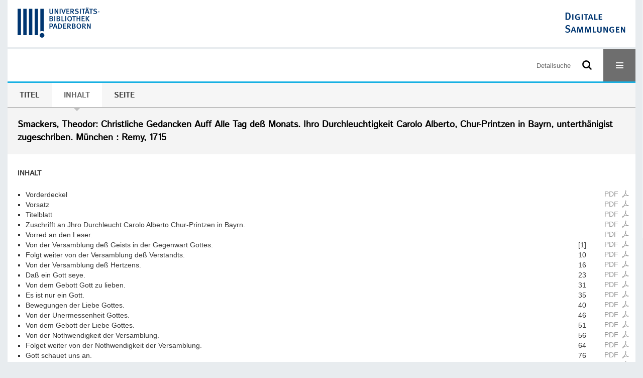

--- FILE ---
content_type: text/html;charset=utf-8
request_url: https://digital.ub.uni-paderborn.de/eab/content/structure/3110323
body_size: 5532
content:
<!DOCTYPE html>
<html lang="de"><head><title>Erzbisch&#246;fliche Akademische Bibliothek Paderborn / Christliche Gedancken Auff Alle Tag de&#223; Monats. Ihro Durchleuchtigkeit Carolo Alberto, Chur-Printzen in Bayrn, unterth&#228;nigist zugeschriben</title><meta name="twitter:image" content="http://digital.ub.uni-paderborn.de/eab/download/webcache/304/3110919"><meta name="twitter:title" content="Smackers, Theodor: Christliche Gedancken Auff Alle Tag de&#223; Monats. Ihro Durchleuchtigkeit Carolo Alberto, Chur-Printzen in Bayrn, unterth&#228;nigist zugeschriben. M&#252;nchen : Remy, 1715"><meta property="og:site" content="Erzbisch&#246;fliche Akademische Bibliothek Paderborn"><meta property="og:url" content="http://digital.ub.uni-paderborn.de/eab/3110323"><meta property="og:type" content="book"><meta property="og:title" content="Christliche Gedancken Auff Alle Tag de&#223; Monats. Ihro Durchleuchtigkeit Carolo Alberto, Chur-Printzen in Bayrn, unterth&#228;nigist zugeschriben"><meta property="og:author" content="Smackers, Theodor "><meta property="book:release_date" content="1715"><meta property="og:image" content="http://digital.ub.uni-paderborn.de/eab/download/webcache/304/3110919"><meta property="og:image:width" content="304"><meta property="og:image:height" content="430"><meta http-equiv="Content-Type" content="xml; charset=UTF-8"><meta name="viewport" content="width = device-width, initial-scale = 1"><meta name="description" content="Erzbisch&#246;fliche Akademische Bibliothek Paderborn. Smackers, Theodor: Christliche Gedancken Auff Alle Tag de&#223; Monats. Ihro Durchleuchtigkeit Carolo Alberto, Chur-Printzen in Bayrn, unterth&#228;nigist zugeschriben. M&#252;nchen : Remy, 1715"><meta lang="de" content=""><link rel="shortcut icon" href="/eab/domainimage/favicon.ico" type="image/x-icon"><link rel="alternate" type="application/rss+xml" title="Erzbisch&#246;fliche Akademische Bibliothek Paderborn" href="/eab/rss"><link type="text/css" href="/css/noah-balancer_front2.ubpbeab_content.css?-6789711428882649225" rel="stylesheet"><link type="text/css" href="/thirdparty/shariff/shariff.complete.css" rel="stylesheet"><script src="/thirdparty/jquery-3.6.0.min.js">&#160;</script><script defer src="/static/scripts/main.js">&#160;</script><script defer src="/static/scripts/common.js">&#160;</script><script defer src="/static/scripts/fulltext.js">&#160;</script><script defer src="/thirdparty/shariff/shariff.complete.js">&#160;</script><script type="text/javascript" src="/domainresource/static/scripts/custom.js">&#160;</script><script>
$(document).ready(function() {
  /* deactivate  for now  */
  var domainList = '.domainShowcase a.hfmdt'
  $(domainList).on('click', function(e) {
    e.preventDefault()
  })
  $(domainList).on('mouseenter', function() {
    $(this).css('cursor', 'default')
  })
})
</script></head><body style="" class="bd-guest   bd-flexLayout  bd-r-ubpbmain bd-m-ubpbmain bd-ubpbeab bd-mandant bd-retro bd-content bd-portal bd-metadata bd-portal-structure bd-metadata-structure bd-content-structure bd-content-structure-3110323 bd-list-rows bd-book"><span style="display:none" id="meta"><var id="tree">&#160;<var id="timeout" value="3600" class=" sessionsys"> </var><var id="name" value="ubpbeab" class=" domain"> </var><var id="relativeRootDomain" value="ubpbmain" class=" domain"> </var><var id="pathinfo" value="/eab/content/structure/3110323" class=" request"> </var><var id="fulldata" value="false" class=" domain"> </var><var id="search-linkDetailedsearchScope" value="domain" class=" templating"> </var><var id="class" value="content" class=" request"> </var><var id="classtype" value="portal" class=" request"> </var><var id="tab" value="structure" class=" request"> </var><var id="id" value="3110323" class=" request"> </var><var id="leftColToggled" value="false" class=" session"> </var><var id="facetFilterToggled" value="false" class=" session"> </var><var id="topheight" value="80" class=" session"> </var><var id="bottomheight" value="20" class=" session"> </var><var id="bodywidth" value="1000" class=" session"> </var><var id="centercolwidth" value="0" class=" session"> </var><var id="middlerowheight" value="476" class=" session"> </var><var id="numberOfThumbs" value="20" class=" session"> </var><var id="clientwidth" value="1000" class=" session"> </var><var id="fullScreen" value="false" class=" session"> </var><var id="staticWidth" value="false" class=" session"> </var><var id="rightcolwidth" value="220" class=" session"> </var><var id="leftcolwidth" value="200" class=" session"> </var><var id="zoomwidth" value="600" class=" session"> </var><var id="mode" value="w" class=" session"> </var><var id="initialized" value="false" class=" session"> </var><var id="sizes" value="128,1200,2000,0,1000,304,1504,504,800" class=" webcache"> </var><var id="availableZoomLevels" value="304,504,800,1000,1504,2000" class=" webcache"> </var><var id="js-toggleMobileNavi" value="None" class=" templating"> </var><var id="fullscreen-fullzoomOnly" value="false" class=" templating"> </var><var id="css-mobileMin" value="16384px" class=" templating"> </var><var id="tei-on" value="false" class=" templating"> </var><var id="search-alertIfEmpty" value="false" class=" templating"> </var><var id="search-quicksearchScope" value="root" class=" templating"> </var><var id="search-toggleListMinStructs" value="1" class=" templating"> </var><var id="search-highlightingColor" value="00808066" class=" templating"> </var><var id="layout-wrapperMargins" value="body" class=" templating"> </var><var id="layout-useMiddleContentDIV" value="false" class=" templating"> </var><var id="layout-navPortAboveMiddleContentDIV" value="false" class=" templating"> </var><var id="navPort-align" value="center" class=" templating"> </var><var id="navPort-searchTheBookInit" value="closed" class=" templating"> </var><var id="navPath-pageviewStructureResize" value="css" class=" templating"> </var><var id="layout-useLayout" value="flexLayout" class=" templating"> </var><var id="listNavigation-keepToggleState" value="true" class=" templating"> </var><var id="fullscreen-mode" value="None" class=" templating"> </var><var id="groups" value="guest" class=" user"> </var></var><var id="client" value="browser">&#160;</var><var id="guest" value="true">&#160;</var><var class="layout" id="colleft" value="structure,">&#160;</var><var class="layout" id="colright" value="">&#160;</var></span><div id="custom-menu-layer" class="wiki wiki-layer custom-menu-layer wiki-custom-menu-layer customMenuLayer ">
<div>
    
  <div class="ml-close">Schliessen</div>

  <h1><a href="/ubpb">Publizieren</a></h1>
  <h1><a href="/ubpbmain/topic/titles/290448">Besondere Sammlungen</a></h1>
  <h1><a href="https://www.ub.uni-paderborn.de/recherche/digitale-sammlungen/service">Digitalisierungsservice</a></h1>
  <h1><a href="/wiki/help">Hilfe</a></h1>

  

  <h2><a href="https://www.ub.uni-paderborn.de/ueber-uns/impressum/">Impressum</a></h2> 
  <h2><a href="https://www.ub.uni-paderborn.de/datenschutz">Datenschutz</a></h2> 
  
</div> </div><div id="main" class="divmain "><div id="topParts" class=""><a class="screenreaders" href="#centerParts">zum Inhalt</a><header role="banner" class=""><div id="defaultTop" class="wiki wiki-top defaultTop wiki-defaultTop defaultTop "><div id="topProject" style="display: var(--noah-only)">
  <a href="/ubpbmain/"><img class="mlogo" src="/eab/domainimage/mlogo.png"></a>
</div>

<div id="ubpb-top">
    <a href="https://ub.uni-paderborn.de">
        <img src="/ubpbmain/domainimage/ub-logo.svg" height="60">
    </a>

    <a href="/">
        <img src="/ubpbmain/domainimage/app-logo.svg" height="40">
    </a>
</div></div><div id="mobileTop" class="defaultTop"><div class="main"><div id="topLogo"><a href="/" title="HOME">&#160;</a></div><div id="topProject" style="display: var(--noah-only)">
  <a href="/ubpbmain/"><img class="mlogo" src="/eab/domainimage/mlogo.png"></a>
</div><div class="topLiner"><div class="vlsControl vl-mobile-top"><div class="searchbox totoggle"><form method="get" onsubmit='return alertIfEmpty("mobileQuicksearch")' name="searchBox" class="searchform" id="mobilequickSearchform" action="/search/quick"><a class="textlink   " id="searchexpert" href="/eab/search"><span>Detailsuche</span></a><div id="mqs-wrap"><label class="screenreaders" for="mobileQuicksearch">Schnellsuche: </label><span class="button large edge slim flat noborder searchglass glassindic"><span style="display:none">&#160;</span></span><input type="text" id="mobileQuicksearch" name="query" class="quicksearch" style="" placeholder="Suche in Digitale Sammlungen UB Paderborn" value="" preset="" msg="Bitte mindestens einen Suchbegriff eingeben."></div><button type="submit" id="quicksearchSubmit" class=" button large edge slim flat noborder searchglass"><span class="hidden">OK</span></button></form></div><div title="Men&#252;" class="button custom-menu-layer top-toggler large flat noborder contents toggle leftParts"><span style="display: none;">&#160;</span></div></div></div></div></div></header></div><div id="middleParts" class=""><div id="centerParts" class="maincol "><main role="main" class=""><img alt="" style="position:absolute;left:-9999px" id="cInfo" width="0" height="0"><nav class="navPort   "><ul id="navPort" class="nav-inline navPort-metadata navPort-content-structure"><li class="viewCtrl  tab-titleinfo firstCtrl tab-content tab-metadata-titleinfo" id="tab-content-titleinfo"><a href="/eab/content/titleinfo/3110323"><i class="cap tab">Titel</i><i class="cap abbrTab __tabTitleinfoAbbr">Titel</i></a></li><li class="viewCtrl_sel  tab-structure evenCtrl tab-metadata-structure" id="tab-content-structure"><span><i class="cap tab">Inhalt</i><i class="cap abbrTab __tabStructureAbbr">Inhalt</i></span></li><li class="viewCtrl  tab-zoom tab-content tab-metadata-zoom" id="tab-content-zoom"><a href="/eab/content/zoom/3110919"><i class="cap tab">Seite</i><i class="cap abbrTab __tabPageviewAbbr">Seite</i></a></li><span style="font-size:0px">&#160;</span></ul></nav><div id="titleHeader" class="structureTitleHeader "><div>Smackers, Theodor: Christliche Gedancken Auff Alle Tag de&#223; Monats. Ihro Durchleuchtigkeit Carolo Alberto, Chur-Printzen in Bayrn, unterth&#228;nigist zugeschriben. M&#252;nchen : Remy, 1715</div></div><div id="structure" class="structlist-elem"><h1 class="mainheader" id="structureMainheader"><div class="headertext">Inhalt</div></h1><ul id="ul-structure" class="struct-list structure  "><li class="struct front_cover"><div class="transparency  list">&#160;</div><a class="resourceLink inlineLink" href="/download/pdf/3110918.pdf" title="Vorderdeckel [0,60 MB]"><span>PDF&#160;<span class="ln-ico ln-pdf"></span></span></a><a class="scap" name="3110918" href="/eab/content/zoom/3110919"><span class="paginationcaption">&#160;</span><span class="caption">Vorderdeckel</span></a></li><li class="struct endsheet"><div class="transparency  list">&#160;</div><a class="resourceLink inlineLink" href="/download/pdf/3110921.pdf" title="Vorsatz [0,45 MB]"><span>PDF&#160;<span class="ln-ico ln-pdf"></span></span></a><a class="scap" name="3110921" href="/eab/content/zoom/3110923"><span class="paginationcaption">&#160;</span><span class="caption">Vorsatz</span></a></li><li class="struct title_page"><div class="transparency  list">&#160;</div><a class="resourceLink inlineLink" href="/download/pdf/3110925.pdf" title="Titelblatt [0,47 MB]"><span>PDF&#160;<span class="ln-ico ln-pdf"></span></span></a><a class="scap" name="3110925" href="/eab/content/zoom/3110926"><span class="paginationcaption">&#160;</span><span class="caption">Titelblatt</span></a></li><li class="struct dedication"><div class="transparency  list">&#160;</div><a class="resourceLink inlineLink" href="/download/pdf/3110928.pdf" title="Zuschrifft an Jhro Durchleucht Carolo Alberto Chur-Printzen in Bayrn [1,56 MB]"><span>PDF&#160;<span class="ln-ico ln-pdf"></span></span></a><a class="scap" name="3110928" href="/eab/content/zoom/3110929"><span class="paginationcaption">&#160;</span><span class="caption">Zuschrifft an Jhro Durchleucht Carolo Alberto Chur-Printzen in Bayrn.</span></a></li><li class="struct preface"><div class="transparency  list">&#160;</div><a class="resourceLink inlineLink" href="/download/pdf/3110937.pdf" title="Vorred an den Leser [2,36 MB]"><span>PDF&#160;<span class="ln-ico ln-pdf"></span></span></a><a class="scap" name="3110937" href="/eab/content/zoom/3110938"><span class="paginationcaption">&#160;</span><span class="caption">Vorred an den Leser.</span></a></li><li class="struct chapter"><div class="transparency  list">&#160;</div><a class="resourceLink inlineLink" href="/download/pdf/3126212.pdf" title="Von der Versamblung de&#223; Geists in der Gegenwart Gottes [2,04 MB]"><span>PDF&#160;<span class="ln-ico ln-pdf"></span></span></a><a class="scap" name="3126212" href="/eab/content/zoom/3110951"><span class="paginationcaption"><span class="phys">[1]</span>&#160;</span><span class="caption">Von der Versamblung de&#223; Geists in der Gegenwart Gottes.</span></a></li><li class="struct chapter"><div class="transparency  list">&#160;</div><a class="resourceLink inlineLink" href="/download/pdf/3126216.pdf" title="Folgt weiter von der Versamblung de&#223; Verstandts [1,48 MB]"><span>PDF&#160;<span class="ln-ico ln-pdf"></span></span></a><a class="scap" name="3126216" href="/eab/content/zoom/3110960"><span class="paginationcaption"><span class="phys">10</span>&#160;</span><span class="caption">Folgt weiter von der Versamblung de&#223; Verstandts.</span></a></li><li class="struct chapter"><div class="transparency  list">&#160;</div><a class="resourceLink inlineLink" href="/download/pdf/3126220.pdf" title="Von der Versamblung de&#223; Hertzens [1,49 MB]"><span>PDF&#160;<span class="ln-ico ln-pdf"></span></span></a><a class="scap" name="3126220" href="/eab/content/zoom/3110966"><span class="paginationcaption"><span class="phys">16</span>&#160;</span><span class="caption">Von der Versamblung de&#223; Hertzens.</span></a></li><li class="struct chapter"><div class="transparency  list">&#160;</div><a class="resourceLink inlineLink" href="/download/pdf/3126223.pdf" title="Da&#223; ein Gott seye [1,67 MB]"><span>PDF&#160;<span class="ln-ico ln-pdf"></span></span></a><a class="scap" name="3126223" href="/eab/content/zoom/3110973"><span class="paginationcaption"><span class="phys">23</span>&#160;</span><span class="caption">Da&#223; ein Gott seye.</span></a></li><li class="struct chapter"><div class="transparency  list">&#160;</div><a class="resourceLink inlineLink" href="/download/pdf/3126226.pdf" title="Von dem Gebott Gott zu lieben [1,08 MB]"><span>PDF&#160;<span class="ln-ico ln-pdf"></span></span></a><a class="scap" name="3126226" href="/eab/content/zoom/3110981"><span class="paginationcaption"><span class="phys">31</span>&#160;</span><span class="caption">Von dem Gebott Gott zu lieben.</span></a></li><li class="struct chapter"><div class="transparency  list">&#160;</div><a class="resourceLink inlineLink" href="/download/pdf/3126230.pdf" title="Es ist nur ein Gott [1,28 MB]"><span>PDF&#160;<span class="ln-ico ln-pdf"></span></span></a><a class="scap" name="3126230" href="/eab/content/zoom/3110985"><span class="paginationcaption"><span class="phys">35</span>&#160;</span><span class="caption">Es ist nur ein Gott.</span></a></li><li class="struct chapter"><div class="transparency  list">&#160;</div><a class="resourceLink inlineLink" href="/download/pdf/3126235.pdf" title="Bewegungen der Liebe Gottes [1,29 MB]"><span>PDF&#160;<span class="ln-ico ln-pdf"></span></span></a><a class="scap" name="3126235" href="/eab/content/zoom/3110990"><span class="paginationcaption"><span class="phys">40</span>&#160;</span><span class="caption">Bewegungen der Liebe Gottes.</span></a></li><li class="struct chapter"><div class="transparency  list">&#160;</div><a class="resourceLink inlineLink" href="/download/pdf/3126237.pdf" title="Von der Unermessenheit Gottes [1,28 MB]"><span>PDF&#160;<span class="ln-ico ln-pdf"></span></span></a><a class="scap" name="3126237" href="/eab/content/zoom/3110996"><span class="paginationcaption"><span class="phys">46</span>&#160;</span><span class="caption">Von der Unermessenheit Gottes.</span></a></li><li class="struct chapter"><div class="transparency  list">&#160;</div><a class="resourceLink inlineLink" href="/download/pdf/3126240.pdf" title="Von dem Gebott der Liebe Gottes [1,28 MB]"><span>PDF&#160;<span class="ln-ico ln-pdf"></span></span></a><a class="scap" name="3126240" href="/eab/content/zoom/3111001"><span class="paginationcaption"><span class="phys">51</span>&#160;</span><span class="caption">Von dem Gebott der Liebe Gottes.</span></a></li><li class="struct chapter"><div class="transparency  list">&#160;</div><a class="resourceLink inlineLink" href="/download/pdf/3126244.pdf" title="Von der Nothwendigkeit der Versamblung [1,88 MB]"><span>PDF&#160;<span class="ln-ico ln-pdf"></span></span></a><a class="scap" name="3126244" href="/eab/content/zoom/3111006"><span class="paginationcaption"><span class="phys">56</span>&#160;</span><span class="caption">Von der Nothwendigkeit der Versamblung.</span></a></li><li class="struct chapter"><div class="transparency  list">&#160;</div><a class="resourceLink inlineLink" href="/download/pdf/3126248.pdf" title="Folget weiter von der Nothwendigkeit der Versamblung [2,67 MB]"><span>PDF&#160;<span class="ln-ico ln-pdf"></span></span></a><a class="scap" name="3126248" href="/eab/content/zoom/3111014"><span class="paginationcaption"><span class="phys">64</span>&#160;</span><span class="caption">Folget weiter von der Nothwendigkeit der Versamblung.</span></a></li><li class="struct chapter"><div class="transparency  list">&#160;</div><a class="resourceLink inlineLink" href="/download/pdf/3126252.pdf" title="Gott schauet uns an [1,69 MB]"><span>PDF&#160;<span class="ln-ico ln-pdf"></span></span></a><a class="scap" name="3126252" href="/eab/content/zoom/3111026"><span class="paginationcaption"><span class="phys">76</span>&#160;</span><span class="caption">Gott schauet uns an.</span></a></li><li class="struct chapter"><div class="transparency  list">&#160;</div><a class="resourceLink inlineLink" href="/download/pdf/3126256.pdf" title="Alles ist den g&#246;ttlichen Augen gegenw&#228;rtig [1,48 MB]"><span>PDF&#160;<span class="ln-ico ln-pdf"></span></span></a><a class="scap" name="3126256" href="/eab/content/zoom/3111033"><span class="paginationcaption"><span class="phys">83</span>&#160;</span><span class="caption">Alles ist den g&#246;ttlichen Augen gegenw&#228;rtig.</span></a></li><li class="struct chapter"><div class="transparency  list">&#160;</div><a class="resourceLink inlineLink" href="/download/pdf/3126260.pdf" title="Gott ist in uns [1,48 MB]"><span>PDF&#160;<span class="ln-ico ln-pdf"></span></span></a><a class="scap" name="3126260" href="/eab/content/zoom/3111039"><span class="paginationcaption"><span class="phys">89</span>&#160;</span><span class="caption">Gott ist in uns.</span></a></li><li class="struct chapter"><div class="transparency  list">&#160;</div><a class="resourceLink inlineLink" href="/download/pdf/3126263.pdf" title="Gott w&#252;rckt in uns [1,68 MB]"><span>PDF&#160;<span class="ln-ico ln-pdf"></span></span></a><a class="scap" name="3126263" href="/eab/content/zoom/3111046"><span class="paginationcaption"><span class="phys">96</span>&#160;</span><span class="caption">Gott w&#252;rckt in uns.</span></a></li><li class="struct chapter"><div class="transparency  list">&#160;</div><a class="resourceLink inlineLink" href="/download/pdf/3126266.pdf" title="Von der Allmacht Gottes [1,10 MB]"><span>PDF&#160;<span class="ln-ico ln-pdf"></span></span></a><a class="scap" name="3126266" href="/eab/content/zoom/3111054"><span class="paginationcaption"><span class="phys">104</span>&#160;</span><span class="caption">Von der Allmacht Gottes.</span></a></li><li class="struct chapter"><div class="transparency  list">&#160;</div><a class="resourceLink inlineLink" href="/download/pdf/3126270.pdf" title="Von der h&#246;chsten Vollkommenheit Gottes [1,29 MB]"><span>PDF&#160;<span class="ln-ico ln-pdf"></span></span></a><a class="scap" name="3126270" href="/eab/content/zoom/3111058"><span class="paginationcaption"><span class="phys">108</span>&#160;</span><span class="caption">Von der h&#246;chsten Vollkommenheit Gottes.</span></a></li><li class="struct chapter"><div class="transparency  list">&#160;</div><a class="resourceLink inlineLink" href="/download/pdf/3126274.pdf" title="Von der Heiligisten Dreyfaltigkeit [1,09 MB]"><span>PDF&#160;<span class="ln-ico ln-pdf"></span></span></a><a class="scap" name="3126274" href="/eab/content/zoom/3111063"><span class="paginationcaption"><span class="phys">113</span>&#160;</span><span class="caption">Von der Heiligisten Dreyfaltigkeit.</span></a></li><li class="struct chapter"><div class="transparency  list">&#160;</div><a class="resourceLink inlineLink" href="/download/pdf/3126277.pdf" title="Von der Liebe Gottes [1,47 MB]"><span>PDF&#160;<span class="ln-ico ln-pdf"></span></span></a><a class="scap" name="3126277" href="/eab/content/zoom/3111067"><span class="paginationcaption"><span class="phys">117</span>&#160;</span><span class="caption">Von der Liebe Gottes.</span></a></li><li class="struct chapter"><div class="transparency  list">&#160;</div><a class="resourceLink inlineLink" href="/download/pdf/3126281.pdf" title="Von denen W&#252;rckungen der Versamblung [1,48 MB]"><span>PDF&#160;<span class="ln-ico ln-pdf"></span></span></a><a class="scap" name="3126281" href="/eab/content/zoom/3111073"><span class="paginationcaption"><span class="phys">123</span>&#160;</span><span class="caption">Von denen W&#252;rckungen der Versamblung.</span></a></li><li class="struct chapter"><div class="transparency  list">&#160;</div><a class="resourceLink inlineLink" href="/download/pdf/3126284.pdf" title="Folget weiter von denen W&#252;rckungen der Gegenwart Gottes [1,49 MB]"><span>PDF&#160;<span class="ln-ico ln-pdf"></span></span></a><a class="scap" name="3126284" href="/eab/content/zoom/3111080"><span class="paginationcaption"><span class="phys">130</span>&#160;</span><span class="caption">Folget weiter von denen W&#252;rckungen der Gegenwart Gottes.</span></a></li><li class="struct chapter"><div class="transparency  list">&#160;</div><a class="resourceLink inlineLink" href="/download/pdf/3126287.pdf" title="Wie gl&#252;ckseelig es seye sich der g&#246;ttlichen Vorsichtigkeit gantz &#252;berlassen [1,07 MB]"><span>PDF&#160;<span class="ln-ico ln-pdf"></span></span></a><a class="scap" name="3126287" href="/eab/content/zoom/3111087"><span class="paginationcaption"><span class="phys">137</span>&#160;</span><span class="caption">Wie gl&#252;ckseelig es seye/ sich der g&#246;ttlichen Vorsichtigkeit  gantz &#252;berlassen.</span></a></li><li class="struct chapter"><div class="transparency  list">&#160;</div><a class="resourceLink inlineLink" href="/download/pdf/3126291.pdf" title="Die Versamblung schafft Frid in der Seel [2,05 MB]"><span>PDF&#160;<span class="ln-ico ln-pdf"></span></span></a><a class="scap" name="3126291" href="/eab/content/zoom/3111091"><span class="paginationcaption"><span class="phys">141</span>&#160;</span><span class="caption">Die Versamblung schafft Frid in der Seel.</span></a></li><li class="struct chapter"><div class="transparency  list">&#160;</div><a class="resourceLink inlineLink" href="/download/pdf/3126294.pdf" title="Gott mu&#223; in allen Sachen gesuchet werden [1,27 MB]"><span>PDF&#160;<span class="ln-ico ln-pdf"></span></span></a><a class="scap" name="3126294" href="/eab/content/zoom/3111100"><span class="paginationcaption"><span class="phys">150</span>&#160;</span><span class="caption">Gott mu&#223; in allen Sachen gesuchet werden.</span></a></li><li class="struct chapter"><div class="transparency  list">&#160;</div><a class="resourceLink inlineLink" href="/download/pdf/3126298.pdf" title="Von dem Vertrauen auff die g&#246;ttliche Vorsichtigkeit [1,27 MB]"><span>PDF&#160;<span class="ln-ico ln-pdf"></span></span></a><a class="scap" name="3126298" href="/eab/content/zoom/3111105"><span class="paginationcaption"><span class="phys">155</span>&#160;</span><span class="caption">Von dem Vertrauen auff die g&#246;ttliche Vorsichtigkeit.</span></a></li><li class="struct chapter"><div class="transparency  list">&#160;</div><a class="resourceLink inlineLink" href="/download/pdf/3126302.pdf" title="Von der Wei&#223;heit Gottes [1,08 MB]"><span>PDF&#160;<span class="ln-ico ln-pdf"></span></span></a><a class="scap" name="3126302" href="/eab/content/zoom/3111110"><span class="paginationcaption"><span class="phys">160</span>&#160;</span><span class="caption">Von der Wei&#223;heit Gottes.</span></a></li><li class="struct chapter"><div class="transparency  list">&#160;</div><a class="resourceLink inlineLink" href="/download/pdf/3126304.pdf" title="Die Versamblung muntert uns auff im Leyden [1,27 MB]"><span>PDF&#160;<span class="ln-ico ln-pdf"></span></span></a><a class="scap" name="3126304" href="/eab/content/zoom/3111115"><span class="paginationcaption"><span class="phys">165</span>&#160;</span><span class="caption">Die Versamblung muntert uns auff im Leyden.</span></a></li><li class="struct chapter"><div class="transparency  list">&#160;</div><a class="resourceLink inlineLink" href="/download/pdf/3126306.pdf" title="Folget weiter wie die Versamblung uns in dem Creutz auffmunteret [1,46 MB]"><span>PDF&#160;<span class="ln-ico ln-pdf"></span></span></a><a class="scap" name="3126306" href="/eab/content/zoom/3111121"><span class="paginationcaption"><span class="phys">171</span>&#160;</span><span class="caption">Folget weiter: wie die Versamblung uns in dem Creutz auffmunteret.</span></a></li><li class="struct chapter"><div class="transparency  list">&#160;</div><a class="resourceLink inlineLink" href="/download/pdf/3126309.pdf" title="Von denen Verhindernussen der Versamblung [1,65 MB]"><span>PDF&#160;<span class="ln-ico ln-pdf"></span></span></a><a class="scap" name="3126309" href="/eab/content/zoom/3111128"><span class="paginationcaption"><span class="phys">178</span>&#160;</span><span class="caption">Von denen Verhindernussen der Versamblung.</span></a></li><li class="struct chapter"><div class="transparency  list">&#160;</div><a class="resourceLink inlineLink" href="/download/pdf/3126312.pdf" title="Von der eignen Lieb [1,46 MB]"><span>PDF&#160;<span class="ln-ico ln-pdf"></span></span></a><a class="scap" name="3126312" href="/eab/content/zoom/3111136"><span class="paginationcaption"><span class="phys">186</span>&#160;</span><span class="caption">Von der eignen Lieb.</span></a></li><li class="struct chapter"><div class="transparency  list">&#160;</div><a class="resourceLink inlineLink" href="/download/pdf/3126316.pdf" title="Folget weiter von der eigenen Liebe [2,04 MB]"><span>PDF&#160;<span class="ln-ico ln-pdf"></span></span></a><a class="scap" name="3126316" href="/eab/content/zoom/3111142"><span class="paginationcaption"><span class="phys">192</span>&#160;</span><span class="caption">Folget weiter von der eigenen Liebe.</span></a></li><li class="struct chapter"><div class="transparency  list">&#160;</div><a class="resourceLink inlineLink" href="/download/pdf/3110950.pdf" title="Von der Unbed&#252;rfftigkeit Gottes [1,68 MB]"><span>PDF&#160;<span class="ln-ico ln-pdf"></span></span></a><a class="scap" name="3110950" href="/eab/content/zoom/3111152"><span class="paginationcaption"><span class="phys">202</span>&#160;</span><span class="caption">Von der Unbed&#252;rfftigkeit Gottes.</span></a></li><li class="struct table_of_contents"><div class="transparency  list">&#160;</div><a class="resourceLink inlineLink" href="/download/pdf/3126209.pdf" title="Verzeichnu&#223; Der Christlichen Gedancken [0,69 MB]"><span>PDF&#160;<span class="ln-ico ln-pdf"></span></span></a><a class="scap" name="3126209" href="/eab/content/zoom/3111160"><span class="paginationcaption">&#160;</span><span class="caption">Verzeichnu&#223; Der Christlichen Gedancken.</span></a></li><li class="struct section"><div class="transparency  list">&#160;</div><a class="resourceLink inlineLink" href="/download/pdf/3111163.pdf" title="Leerseiten [0,73 MB]"><span>PDF&#160;<span class="ln-ico ln-pdf"></span></span></a><a class="scap" name="3111163" href="/eab/content/zoom/3111164"><span class="paginationcaption">&#160;</span><span class="caption">Leerseiten</span></a></li><li class="struct endsheet"><div class="transparency  list">&#160;</div><a class="resourceLink inlineLink" href="/download/pdf/3111168.pdf" title="Vorsatz [0,45 MB]"><span>PDF&#160;<span class="ln-ico ln-pdf"></span></span></a><a class="scap" name="3111168" href="/eab/content/zoom/3111171"><span class="paginationcaption">&#160;</span><span class="caption">Vorsatz</span></a></li><li class="struct back_cover"><div class="transparency  list">&#160;</div><a class="resourceLink inlineLink" href="/download/pdf/3111173.pdf" title="R&#252;ckdeckel [0,59 MB]"><span>PDF&#160;<span class="ln-ico ln-pdf"></span></span></a><a class="scap" name="3111173" href="/eab/content/zoom/3111174"><span class="paginationcaption">&#160;</span><span class="caption">R&#252;ckdeckel</span></a></li><li class="struct spine"><div class="transparency  list">&#160;</div><a class="resourceLink inlineLink" href="/download/pdf/3126205.pdf" title="R&#252;cken [0,61 MB]"><span>PDF&#160;<span class="ln-ico ln-pdf"></span></span></a><a class="scap" name="3126205" href="/eab/content/zoom/3111177"><span class="paginationcaption">&#160;</span><span class="caption">R&#252;cken</span></a></li><li class="struct section"><div class="transparency  list">&#160;</div><a class="resourceLink inlineLink" href="/download/pdf/3111176.pdf" title="Vorderschnitt [0,59 MB]"><span>PDF&#160;<span class="ln-ico ln-pdf"></span></span></a><a class="scap" name="3111176" href="/eab/content/zoom/3111178"><span class="paginationcaption">&#160;</span><span class="caption">Vorderschnitt</span></a></li></ul></div><var id="publicationID" value="3110323" class="zoomfullScreen"> </var><var id="mdlistCols" value="false"> </var><var id="isFullzoom" value="false" class="zoomfullScreen"> </var><var id="employsPageview" value="false" class="pagetabs"> </var><var id="webcacheSizes" value="128,304,504,800,1000,1200,1504,2000"> </var><var id="navLastSearchUrl" value=""> </var></main></div></div><div id="bottomParts" class=""><footer role="contentinfo" class=""><div id="custom-footer" class="wiki wiki-bottom custom-footer wiki-custom-footer customFooter "><div class="top">
  
  <span class="fright">
    <a href="https://www.mkw.nrw/"><img src="/domainimage/ministerium.svg">
    </a>
  </span>
</div>

<div class="bottom">
 <div>
  <span class="fleft">
    <img src="/domainimage/noah.svg">
  </span>
  <span class="fright">
    <a href="https://www.hbz-nrw.de/impressum">Impressum</a>
    <a href="https://www.hbz-nrw.de/datenschutz">Datenschutz</a>
  </span>
 </div>
</div></div><div id="mandant-footer" class="wiki wiki-bottom mandant-footer wiki-mandant-footer mandantFooter "><div class="footer-claim">
    <em><strong>Die Universit&#228;t der Informationsgesellschaft</strong></em>
</div>

<div class="footer-content">
    <span>&#169; 2026</span>
    <a href="http://www.ub.uni-paderborn.de">Universit&#228;tsbibliothek Paderborn</a> 
    <span>|</span>
    <a href="http://www.ub.uni-paderborn.de/ueber-uns/impressum/">Impressum</a> 
    <span>|</span>
    <a href="https://www.ub.uni-paderborn.de/datenschutz">Datenschutzerkl&#228;rung</a> 
</div>

<div class="footer-image">
    <img src="/ubpbmain/domainimage/footer-bg-lg.png" style="width: auto; max-width: 100%">
</div></div><div class="footerContent" id="footerContent"><span class="f-links-vls"><a id="footerLinkVLS" target="_blank" href="http://www.semantics.de/produkte/visual_library/">Visual Library Server 2026</a></span></div></footer></div></div></body></html>